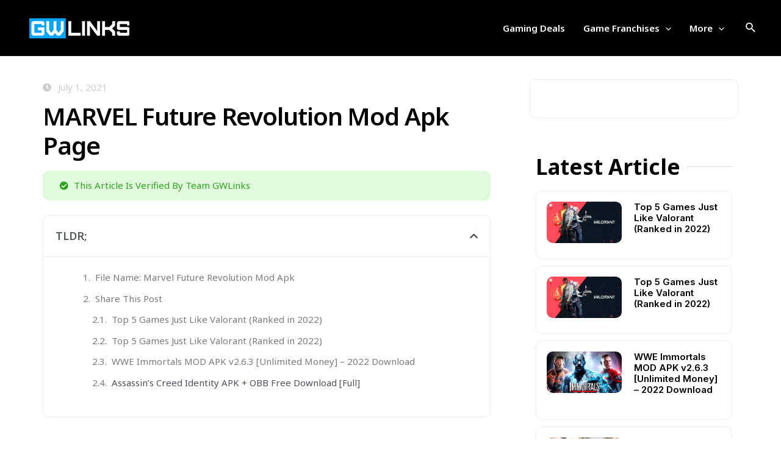

--- FILE ---
content_type: text/html; charset=utf-8
request_url: https://www.google.com/recaptcha/api2/aframe
body_size: 266
content:
<!DOCTYPE HTML><html><head><meta http-equiv="content-type" content="text/html; charset=UTF-8"></head><body><script nonce="Ylm0TuwNqTobqBm0d_LIng">/** Anti-fraud and anti-abuse applications only. See google.com/recaptcha */ try{var clients={'sodar':'https://pagead2.googlesyndication.com/pagead/sodar?'};window.addEventListener("message",function(a){try{if(a.source===window.parent){var b=JSON.parse(a.data);var c=clients[b['id']];if(c){var d=document.createElement('img');d.src=c+b['params']+'&rc='+(localStorage.getItem("rc::a")?sessionStorage.getItem("rc::b"):"");window.document.body.appendChild(d);sessionStorage.setItem("rc::e",parseInt(sessionStorage.getItem("rc::e")||0)+1);localStorage.setItem("rc::h",'1768867182795');}}}catch(b){}});window.parent.postMessage("_grecaptcha_ready", "*");}catch(b){}</script></body></html>

--- FILE ---
content_type: text/css
request_url: https://gamingworldlinks.in/wp-content/uploads/elementor/css/post-2280.css?ver=1708435358
body_size: -25
content:
.elementor-kit-2280{--e-global-color-primary:#6EC1E4;--e-global-color-secondary:#54595F;--e-global-color-text:#7A7A7A;--e-global-color-accent:#61CE70;--e-global-color-61f6d4db:#4054B2;--e-global-color-102c3831:#23A455;--e-global-color-2796f6c4:#000;--e-global-color-689eb6b0:#FFF;--e-global-typography-primary-font-family:"Noto Sans";--e-global-typography-primary-font-weight:600;--e-global-typography-primary-line-height:1.5em;--e-global-typography-secondary-font-family:"Noto Sans";--e-global-typography-secondary-font-weight:400;--e-global-typography-text-font-family:"Noto Sans";--e-global-typography-text-font-weight:400;--e-global-typography-accent-font-family:"Chakra Petch";--e-global-typography-accent-font-weight:500;font-family:"Noto Sans", Sans-serif;}.elementor-kit-2280 a{font-family:"Noto Sans", Sans-serif;}.elementor-kit-2280 h1{font-family:"Noto Sans", Sans-serif;font-weight:600;}.elementor-kit-2280 h2{font-family:"Noto Sans", Sans-serif;font-weight:600;line-height:1.3em;}.elementor-section.elementor-section-boxed > .elementor-container{max-width:1140px;}.e-con{--container-max-width:1140px;}{}h1.entry-title{display:var(--page-title-display);}.elementor-kit-2280 e-page-transition{background-color:#FFBC7D;}@media(max-width:1024px){.elementor-section.elementor-section-boxed > .elementor-container{max-width:1024px;}.e-con{--container-max-width:1024px;}}@media(max-width:767px){.elementor-section.elementor-section-boxed > .elementor-container{max-width:767px;}.e-con{--container-max-width:767px;}}

--- FILE ---
content_type: text/css
request_url: https://gamingworldlinks.in/wp-content/uploads/elementor/css/post-4219.css?ver=1708435495
body_size: 1985
content:
.elementor-4219 .elementor-element.elementor-element-5eb62dfa{margin-top:0%;margin-bottom:0%;padding:3% 0% 3% 0%;}.elementor-4219 .elementor-element.elementor-element-641fb068 > .elementor-widget-wrap > .elementor-widget:not(.elementor-widget__width-auto):not(.elementor-widget__width-initial):not(:last-child):not(.elementor-absolute){margin-bottom:10px;}.elementor-4219 .elementor-element.elementor-element-641fb068 > .elementor-element-populated, .elementor-4219 .elementor-element.elementor-element-641fb068 > .elementor-element-populated > .elementor-background-overlay, .elementor-4219 .elementor-element.elementor-element-641fb068 > .elementor-background-slideshow{border-radius:10px 10px 10px 10px;}.elementor-4219 .elementor-element.elementor-element-641fb068 > .elementor-element-populated{margin:0% 3% 0% 0%;--e-column-margin-right:3%;--e-column-margin-left:0%;padding:0% 5% 0% 0%;}.elementor-4219 .elementor-element.elementor-element-b2a65ea .elementor-icon-list-icon i{color:#CCCCCC;font-size:14px;}.elementor-4219 .elementor-element.elementor-element-b2a65ea .elementor-icon-list-icon svg{fill:#CCCCCC;--e-icon-list-icon-size:14px;}.elementor-4219 .elementor-element.elementor-element-b2a65ea .elementor-icon-list-icon{width:14px;}body:not(.rtl) .elementor-4219 .elementor-element.elementor-element-b2a65ea .elementor-icon-list-text{padding-left:11px;}body.rtl .elementor-4219 .elementor-element.elementor-element-b2a65ea .elementor-icon-list-text{padding-right:11px;}.elementor-4219 .elementor-element.elementor-element-b2a65ea .elementor-icon-list-text, .elementor-4219 .elementor-element.elementor-element-b2a65ea .elementor-icon-list-text a{color:#CCCCCC;}.elementor-4219 .elementor-element.elementor-element-19802ae8{text-align:left;}.elementor-4219 .elementor-element.elementor-element-19802ae8 .elementor-heading-title{color:#000000;font-family:"Noto Sans", Sans-serif;font-size:40px;font-weight:600;text-transform:capitalize;line-height:1.2em;letter-spacing:-1.1px;}.elementor-4219 .elementor-element.elementor-element-19802ae8 > .elementor-widget-container{margin:0px 0px -28px 0px;padding:0px 0px 20px 0px;}.elementor-4219 .elementor-element.elementor-element-e813d6e .elementor-icon-list-icon i{color:#2CA21C;transition:color 0.3s;}.elementor-4219 .elementor-element.elementor-element-e813d6e .elementor-icon-list-icon svg{fill:#2CA21C;transition:fill 0.3s;}.elementor-4219 .elementor-element.elementor-element-e813d6e{--e-icon-list-icon-size:14px;--icon-vertical-offset:0px;}.elementor-4219 .elementor-element.elementor-element-e813d6e .elementor-icon-list-text{color:#2CA21C;transition:color 0.3s;}.elementor-4219 .elementor-element.elementor-element-e813d6e > .elementor-widget-container{margin:15px 0px 0px 0px;padding:11px 11px 11px 28px;background-color:#E1F9DD;border-radius:10px 10px 10px 10px;}.elementor-4219 .elementor-element.elementor-element-25c823e{text-align:center;}.elementor-4219 .elementor-element.elementor-element-25c823e img{width:100%;max-width:100%;border-radius:13px 13px 13px 13px;}.elementor-4219 .elementor-element.elementor-element-25c823e > .elementor-widget-container{padding:14px 0px 0px 0px;}.elementor-4219 .elementor-element.elementor-element-9e677fd{--box-border-color:#ECECEC;--box-border-radius:10px;--item-text-hover-decoration:underline;}.elementor-4219 .elementor-element.elementor-element-9e677fd > .elementor-widget-container{margin:14px 0px 0px 0px;padding:0px 0px 0px 0px;}.elementor-4219 .elementor-element.elementor-element-1b1486b3{text-align:left;color:#1D1D1D;font-family:"Noto Sans", Sans-serif;font-size:16px;font-weight:400;line-height:1.6em;}.elementor-4219 .elementor-element.elementor-element-1b1486b3 > .elementor-widget-container{padding:20px 0px 0px 0px;}.elementor-4219 .elementor-element.elementor-element-5b48772e > .elementor-container{max-width:701px;}.elementor-4219 .elementor-element.elementor-element-5b48772e:not(.elementor-motion-effects-element-type-background), .elementor-4219 .elementor-element.elementor-element-5b48772e > .elementor-motion-effects-container > .elementor-motion-effects-layer{background-color:#FFFFFF;}.elementor-4219 .elementor-element.elementor-element-5b48772e, .elementor-4219 .elementor-element.elementor-element-5b48772e > .elementor-background-overlay{border-radius:10px 10px 10px 10px;}.elementor-4219 .elementor-element.elementor-element-5b48772e{box-shadow:0px 0px 26px -11px rgba(0, 0, 0, 0.17);transition:background 0.3s, border 0.3s, border-radius 0.3s, box-shadow 0.3s;margin-top:0%;margin-bottom:0%;padding:5% 9% 5% 9%;}.elementor-4219 .elementor-element.elementor-element-5b48772e > .elementor-background-overlay{transition:background 0.3s, border-radius 0.3s, opacity 0.3s;}.elementor-bc-flex-widget .elementor-4219 .elementor-element.elementor-element-4e7e3806.elementor-column .elementor-widget-wrap{align-items:center;}.elementor-4219 .elementor-element.elementor-element-4e7e3806.elementor-column.elementor-element[data-element_type="column"] > .elementor-widget-wrap.elementor-element-populated{align-content:center;align-items:center;}.elementor-4219 .elementor-element.elementor-element-4e7e3806 > .elementor-element-populated{padding:0px 0px 0px 0px;}.elementor-4219 .elementor-element.elementor-element-541ed0bb .elementor-heading-title{color:var( --e-global-color-2796f6c4 );font-family:"Chakra Petch", Sans-serif;font-size:20px;font-weight:500;text-transform:capitalize;line-height:1.2em;}.elementor-4219 .elementor-element.elementor-element-3727a7d8 > .elementor-element-populated{padding:0px 0px 0px 0px;}.elementor-4219 .elementor-element.elementor-element-30cc8c21{--alignment:left;--grid-side-margin:20px;--grid-column-gap:20px;--grid-row-gap:0px;--grid-bottom-margin:0px;--e-share-buttons-primary-color:#0066FF;--e-share-buttons-secondary-color:#FFFFFF;}.elementor-4219 .elementor-element.elementor-element-30cc8c21 .elementor-share-btn{font-size:calc(0.85px * 10);}.elementor-4219 .elementor-element.elementor-element-30cc8c21 .elementor-share-btn__icon{--e-share-buttons-icon-size:2em;}.elementor-4219 .elementor-element.elementor-element-30cc8c21 .elementor-share-btn:hover{--e-share-buttons-secondary-color:#4632da;}.elementor-4219 .elementor-element.elementor-element-c754d09 > .elementor-element-populated{margin:0% 0% 0% 0%;--e-column-margin-right:0%;--e-column-margin-left:0%;padding:0% 0% 0% 0%;}.elementor-4219 .elementor-element.elementor-element-27c633d, .elementor-4219 .elementor-element.elementor-element-27c633d > .elementor-background-overlay{border-radius:0px 0px 0px 0px;}.elementor-4219 .elementor-element.elementor-element-27c633d{margin-top:0px;margin-bottom:0px;}.elementor-4219 .elementor-element.elementor-element-e41b31c:not(.elementor-motion-effects-element-type-background) > .elementor-widget-wrap, .elementor-4219 .elementor-element.elementor-element-e41b31c > .elementor-widget-wrap > .elementor-motion-effects-container > .elementor-motion-effects-layer{background-color:#FFFFFF;}.elementor-4219 .elementor-element.elementor-element-e41b31c > .elementor-element-populated{border-style:solid;border-width:1px 1px 1px 1px;border-color:#EDEDED;transition:background 0.3s, border 0.3s, border-radius 0.3s, box-shadow 0.3s;margin:0% 0% 0% 0%;--e-column-margin-right:0%;--e-column-margin-left:0%;padding:9% 9% 9% 9%;}.elementor-4219 .elementor-element.elementor-element-e41b31c > .elementor-element-populated, .elementor-4219 .elementor-element.elementor-element-e41b31c > .elementor-element-populated > .elementor-background-overlay, .elementor-4219 .elementor-element.elementor-element-e41b31c > .elementor-background-slideshow{border-radius:10px 10px 10px 10px;}.elementor-4219 .elementor-element.elementor-element-e41b31c:hover > .elementor-element-populated{border-style:solid;border-width:1px 1px 1px 1px;border-color:#0E9E0F;box-shadow:0px 0px 26px -13px rgba(0, 255, 72.06521739130433, 0.5);}.elementor-4219 .elementor-element.elementor-element-e41b31c > .elementor-element-populated > .elementor-background-overlay{transition:background 0.3s, border-radius 0.3s, opacity 0.3s;}.elementor-4219 .elementor-element.elementor-element-fac3458 .elementor-posts-container .elementor-post__thumbnail{padding-bottom:calc( 0.52 * 100% );}.elementor-4219 .elementor-element.elementor-element-fac3458:after{content:"0.52";}.elementor-4219 .elementor-element.elementor-element-fac3458 .elementor-post__thumbnail__link{width:100%;}.elementor-4219 .elementor-element.elementor-element-fac3458{--item-display:flex;--read-more-alignment:1;--grid-column-gap:31px;--grid-row-gap:32px;}.elementor-4219 .elementor-element.elementor-element-fac3458 .elementor-post{background-color:#F5F5F500;}.elementor-4219 .elementor-element.elementor-element-fac3458 .elementor-post__thumbnail{border-radius:10px 10px 10px 10px;}.elementor-4219 .elementor-element.elementor-element-fac3458.elementor-posts--thumbnail-left .elementor-post__thumbnail__link{margin-right:20px;}.elementor-4219 .elementor-element.elementor-element-fac3458.elementor-posts--thumbnail-right .elementor-post__thumbnail__link{margin-left:20px;}.elementor-4219 .elementor-element.elementor-element-fac3458.elementor-posts--thumbnail-top .elementor-post__thumbnail__link{margin-bottom:20px;}.elementor-4219 .elementor-element.elementor-element-fac3458 .elementor-post__thumbnail img{filter:brightness( 110% ) contrast( 104% ) saturate( 100% ) blur( 0px ) hue-rotate( 0deg );}.elementor-4219 .elementor-element.elementor-element-fac3458 .elementor-post:hover .elementor-post__thumbnail img{filter:brightness( 93% ) contrast( 122% ) saturate( 59% ) blur( 0px ) hue-rotate( 0deg );}.elementor-4219 .elementor-element.elementor-element-fac3458 .elementor-post__title, .elementor-4219 .elementor-element.elementor-element-fac3458 .elementor-post__title a{color:var( --e-global-color-2796f6c4 );font-family:"Noto Sans", Sans-serif;font-size:22px;font-weight:600;line-height:1.2em;}.elementor-4219 .elementor-element.elementor-element-fac3458 .elementor-post__title{margin-bottom:25px;}.elementor-4219 .elementor-element.elementor-element-fac3458 .elementor-post__read-more{color:#2E5FE5;}.elementor-4219 .elementor-element.elementor-element-fac3458 a.elementor-post__read-more{font-family:"Noto Sans", Sans-serif;font-size:18px;font-weight:700;text-transform:uppercase;}.elementor-4219 .elementor-element.elementor-element-fac3458 .elementor-post__text{margin-bottom:0px;}.elementor-4219 .elementor-element.elementor-element-5e5df1a{--divider-border-style:double;--divider-color:#00000029;--divider-border-width:1.4px;}.elementor-4219 .elementor-element.elementor-element-5e5df1a .elementor-divider-separator{width:100%;margin:0 auto;margin-left:0;}.elementor-4219 .elementor-element.elementor-element-5e5df1a .elementor-divider{text-align:left;padding-block-start:2px;padding-block-end:2px;}.elementor-4219 .elementor-element.elementor-element-5e5df1a .elementor-divider__text{color:var( --e-global-color-2796f6c4 );font-family:"Noto Sans", Sans-serif;font-size:35px;font-weight:700;}.elementor-4219 .elementor-element.elementor-element-5e5df1a > .elementor-widget-container{padding:50px 0px 0px 0px;}.elementor-4219 .elementor-element.elementor-element-9824e64 .elementor-posts-container .elementor-post__thumbnail{padding-bottom:calc( 0.55 * 100% );}.elementor-4219 .elementor-element.elementor-element-9824e64:after{content:"0.55";}.elementor-4219 .elementor-element.elementor-element-9824e64 .elementor-post__thumbnail__link{width:43%;}.elementor-4219 .elementor-element.elementor-element-9824e64{--item-display:flex;--read-more-alignment:1;--grid-column-gap:31px;--grid-row-gap:11px;}.elementor-4219 .elementor-element.elementor-element-9824e64 .elementor-post{border-style:solid;border-width:1px 1px 1px 1px;border-radius:10px;padding:17px 17px 0px 17px;background-color:#F5F5F500;border-color:#EDEDED;}.elementor-4219 .elementor-element.elementor-element-9824e64 .elementor-post__text{padding:0px 0px 0px 0px;}.elementor-4219 .elementor-element.elementor-element-9824e64 .elementor-post:hover{box-shadow:0px 0px 28px -20px rgba(14.000000000000005, 158, 14.999999999999975, 0.44);border-color:#0E9E0F;}.elementor-4219 .elementor-element.elementor-element-9824e64 .elementor-post__thumbnail{border-radius:10px 10px 10px 10px;}.elementor-4219 .elementor-element.elementor-element-9824e64.elementor-posts--thumbnail-left .elementor-post__thumbnail__link{margin-right:20px;}.elementor-4219 .elementor-element.elementor-element-9824e64.elementor-posts--thumbnail-right .elementor-post__thumbnail__link{margin-left:20px;}.elementor-4219 .elementor-element.elementor-element-9824e64.elementor-posts--thumbnail-top .elementor-post__thumbnail__link{margin-bottom:20px;}.elementor-4219 .elementor-element.elementor-element-9824e64 .elementor-post__thumbnail img{filter:brightness( 110% ) contrast( 104% ) saturate( 100% ) blur( 0px ) hue-rotate( 0deg );}.elementor-4219 .elementor-element.elementor-element-9824e64 .elementor-post:hover .elementor-post__thumbnail img{filter:brightness( 93% ) contrast( 122% ) saturate( 59% ) blur( 0px ) hue-rotate( 0deg );}.elementor-4219 .elementor-element.elementor-element-9824e64 .elementor-post__title, .elementor-4219 .elementor-element.elementor-element-9824e64 .elementor-post__title a{color:var( --e-global-color-2796f6c4 );font-family:"Inter", Sans-serif;font-size:15px;font-weight:600;line-height:1.2em;}.elementor-4219 .elementor-element.elementor-element-9824e64 .elementor-post__title{margin-bottom:12px;}.elementor-4219 .elementor-element.elementor-element-9824e64 .elementor-post__read-more{color:#2E5FE5;}.elementor-4219 .elementor-element.elementor-element-9824e64 a.elementor-post__read-more{font-family:"Chakra Petch", Sans-serif;font-size:0px;font-weight:700;text-transform:uppercase;}@media(min-width:768px){.elementor-4219 .elementor-element.elementor-element-641fb068{width:70%;}.elementor-4219 .elementor-element.elementor-element-c754d09{width:30%;}}@media(max-width:1024px){.elementor-4219 .elementor-element.elementor-element-5eb62dfa{padding:0px 30px 0px 30px;}.elementor-4219 .elementor-element.elementor-element-19802ae8 .elementor-heading-title{font-size:40px;}.elementor-4219 .elementor-element.elementor-element-541ed0bb .elementor-heading-title{font-size:24px;} .elementor-4219 .elementor-element.elementor-element-30cc8c21{--grid-side-margin:15px;--grid-column-gap:15px;--grid-row-gap:5px;--grid-bottom-margin:5px;}}@media(max-width:767px){.elementor-4219 .elementor-element.elementor-element-5eb62dfa{margin-top:0%;margin-bottom:0%;padding:0px 0px 0px 0px;}.elementor-4219 .elementor-element.elementor-element-641fb068 > .elementor-element-populated, .elementor-4219 .elementor-element.elementor-element-641fb068 > .elementor-element-populated > .elementor-background-overlay, .elementor-4219 .elementor-element.elementor-element-641fb068 > .elementor-background-slideshow{border-radius:0px 0px 0px 0px;}.elementor-4219 .elementor-element.elementor-element-641fb068 > .elementor-element-populated{margin:0% 0% 0% 0%;--e-column-margin-right:0%;--e-column-margin-left:0%;padding:7% 7% 7% 7%;}.elementor-4219 .elementor-element.elementor-element-19802ae8{text-align:left;}.elementor-4219 .elementor-element.elementor-element-19802ae8 .elementor-heading-title{font-size:30px;}.elementor-4219 .elementor-element.elementor-element-25c823e img{border-radius:15px 15px 15px 15px;}.elementor-4219 .elementor-element.elementor-element-25c823e > .elementor-widget-container{margin:10% 0% 0% 0%;padding:0px 0px 0px 0px;}.elementor-4219 .elementor-element.elementor-element-4e7e3806 > .elementor-element-populated{padding:10px 0px 0px 0px;}.elementor-4219 .elementor-element.elementor-element-541ed0bb{text-align:center;}.elementor-4219 .elementor-element.elementor-element-541ed0bb .elementor-heading-title{font-size:24px;line-height:1.4em;}.elementor-4219 .elementor-element.elementor-element-541ed0bb > .elementor-widget-container{margin:0px 0px 8px 0px;}.elementor-4219 .elementor-element.elementor-element-30cc8c21{--alignment:center;--grid-side-margin:15px;--grid-column-gap:15px;--grid-row-gap:5px;--grid-bottom-margin:5px;} .elementor-4219 .elementor-element.elementor-element-30cc8c21{--grid-side-margin:15px;--grid-column-gap:15px;--grid-row-gap:5px;--grid-bottom-margin:5px;}.elementor-4219 .elementor-element.elementor-element-30cc8c21 .elementor-share-btn{font-size:calc(0.8px * 10);}.elementor-4219 .elementor-element.elementor-element-30cc8c21 .elementor-share-btn__icon{--e-share-buttons-icon-size:1.8em;}.elementor-4219 .elementor-element.elementor-element-c754d09 > .elementor-element-populated{padding:0% 0% 10% 0%;}.elementor-4219 .elementor-element.elementor-element-27c633d{padding:0% 8% 8% 8%;}.elementor-4219 .elementor-element.elementor-element-fac3458 .elementor-posts-container .elementor-post__thumbnail{padding-bottom:calc( 0.5 * 100% );}.elementor-4219 .elementor-element.elementor-element-fac3458:after{content:"0.5";}.elementor-4219 .elementor-element.elementor-element-fac3458 .elementor-post__thumbnail__link{width:100%;}.elementor-4219 .elementor-element.elementor-element-fac3458{--grid-row-gap:37px;}.elementor-4219 .elementor-element.elementor-element-9824e64 .elementor-posts-container .elementor-post__thumbnail{padding-bottom:calc( 0.5 * 100% );}.elementor-4219 .elementor-element.elementor-element-9824e64:after{content:"0.5";}.elementor-4219 .elementor-element.elementor-element-9824e64 .elementor-post__thumbnail__link{width:100%;}.elementor-4219 .elementor-element.elementor-element-9824e64{--grid-row-gap:37px;}}